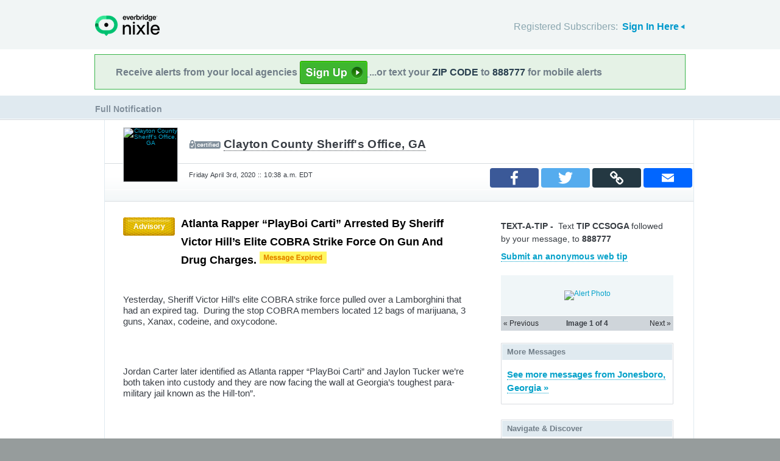

--- FILE ---
content_type: text/html; charset=utf-8
request_url: https://local.nixle.com/alert/7912422/
body_size: 9043
content:



<!DOCTYPE html>
<html xmlns="http://www.w3.org/1999/xhtml" xml:lang="en" lang="en" xmlns:fb="http://ogp.me/ns/fb#" >
<head>
    
    <!--  Build Revision: Citizen-25_02_1;  -->
    <meta http-equiv="Content-Type" content="text/html; charset=utf-8" />
    <meta http-equiv="X-UA-Compatible" content="IE=edge,chrome=1" />

    <link rel="stylesheet" type="text/css" href="/static/Citizen-25_02_1/css/citizen_pub_common.css">
    <meta property="og:locale" content="en_US" />
    <meta property="og:site_name" content="Nixle"/>


    <meta property="og:title" content="Atlanta Rapper “PlayBoi Carti” Arrested By Sheriff Victor Hill’s Elite COBRA Strike Force On Gun ... from Clayton County Sheriff&#39;s Office, GA : Nixle"/>
    <meta property="og:type" content="website"/>

    
    <meta property="og:image" content="http://nixle.s3.amazonaws.com/uploads/pub_media/md/user31756-1585924706-media1_ffffff_208_240_PrsMe_.jpeg" />
    
         
    
    
    <meta property="og:description" content="Yesterday, Sheriff Victor Hill&amp;rsquo;s elite COBRA strike force pulled over a Lamborghini that had an expired tag.&amp;nbsp; During the stop COBRA members located 12 bags of marijuana, 3 guns, Xanax, ..." />
    





    <title>&ldquo;Atlanta Rapper “PlayBoi Carti” Arrested By Sheriff Victor Hill’s Elite COBRA Strike Force On Gun And Drug Charges.&rdquo; from Clayton County Sheriff&#39;s Office, GA : Nixle</title>

    <script type="text/javascript">var SERVER_URL = "/static/Citizen-25_02_1/";</script>
    <script type="text/javascript" src="/static/Citizen-25_02_1/js/jquery-3.7.1.min.js"></script>
    <script type="text/javascript" src="/static/Citizen-25_02_1/js/underscore-min.js"></script>
    <link rel="shortcut icon" type="image/x-icon" href="/static/Citizen-25_02_1/img/ui/favicon.png"/>

    <link href="/static/Citizen-25_02_1/css/citizen.css" rel="stylesheet" type="text/css"/>
	<!--[if lte IE 8]>
	<link href="/static/Citizen-25_02_1/css/citizen_ie.css" rel="stylesheet" type="text/css"/>
	<![endif]-->
    




    <!-- Google Analytics -->
    <script type="text/javascript">
        (function(i,s,o,g,r,a,m){i['GoogleAnalyticsObject']=r;i[r]=i[r]||function(){
        (i[r].q=i[r].q||[]).push(arguments)},i[r].l=1*new Date();a=s.createElement(o),
        m=s.getElementsByTagName(o)[0];a.async=1;a.src=g;m.parentNode.insertBefore(a,m)
        })(window,document,'script','//www.google-analytics.com/analytics.js','ga');
        ga('create', 'UA-6843161-2', 'auto', {'allowLinker': true});
        ga('require', 'linker');
        ga('linker:autoLink', ['local.nixle.com', 'citizen.nixle.com', 'www.nixle.us', 'nixle.us'] );
        ga('send', 'pageview');
    </script>
    <!-- End Google Analytics -->


  
        <link rel="image_src" href="//nixle.s3.amazonaws.com/uploads/agency_logos/md/user72728-1763914026-13296_000000_79_88_PrsMe_.png" />
  
  

</head>
<body>




<div id="header">
    <div class="inner_structure">
        <p class="logo"><a href="/">Nixle</a><span></span></p>
        
        
        

<div id="signins">
    <ul>
	<li>
        Registered Subscribers: <a href="https://local.nixle.com/accounts/login/" id="signin" class="closed">Sign In Here</a>

    </li>

    </ul>
    <form action="https://local.nixle.com/accounts/login/" id="signinform" method="post">
        <ol>
            <li class="text">
                <label for="id_username">Username, Email or Mobile Phone Number:</label>
                <input type="text" name="username" id="id_username" maxlength="75"/>
            </li>
            <li class="text">
                <label for="id_password">Password:</label>
                <input type="password" name="password" id="id_password"/>
            </li>
            <li class="checkbox">
                <input type="checkbox" name="noexpire_flag" id="id_noexpire_flag"/>
                <label for="id_noexpire_flag">Remember Me</label>
            </li>
            <li class="sub">
                <input type="hidden" value="" name="next"/>
                <button type="submit">Citizen Login</button>
            </li>
        </ol>
        <p style="color:#000000;"><a href="/accounts/password/reset/">Need your password?</a>
        <br /><br />
        No citizen account yet? <a href="/register/">Register now for free.</a></p>
    </form>
</div>

        
        
    </div>
</div>




<div class="wrapperAction">
    <div class="alertAction">
        <div>
            Receive alerts from your local agencies
            <a href="https://local.nixle.com/register/">
                <div style="background: url([data-uri]) no-repeat; display:inline-block; height: 38px; width: 111px; vertical-align: middle; padding-bottom: 4px;"></div>
            </a>
            ...or text your <span>ZIP CODE</span> to <span>888777</span> for mobile alerts
        </div>
    </div>
</div>



<div id="title">
    <div class="inner_structure">
        
        
        <h1><span style="font-size:0.6em;">Full Notification</span></h1>
    </div>
</div>




<div id="content" class="clearfix">
    <div class="inner_structure">
        <div class="highlight full_message">
            <div class="highlight_liner">
                
                


    <div class="hd clearfix" id="fullpubhd">
        <div class="logo" style="background-color:#000000">
        
        <a href="/clayton-county-sheriffs-office-ga/"><img src="//nixle.s3.amazonaws.com/uploads/agency_logos/md/user72728-1763914026-13296_000000_79_88_PrsMe_.png" width="79" height="88" alt="Clayton County Sheriff&#39;s Office, GA"/></a>
        
        </div>
        <dl class="first">
            <dd class="certified"><a href="/clayton-county-sheriffs-office-ga/">Clayton County Sheriff&#39;s Office, GA</a></dd>
            
        </dl>
        
        <dl class="last clearfix">
            <dd>Friday April 3rd, 2020 :: 10:38 a.m. EDT</dd>
        </dl>

          	<p class="sharing">


    <script>
        function PopupCenter(url, type) {
            if (type == 'email') {
                var w = 1024; var h = 768;
            } else {
                var w = 600; var h = 400;
            }
            try { ga('send', 'event', 'Desktop Share', type, document.location.href, 1); } catch(err) {}

            // Fixes dual-screen position                         Most browsers      Firefox
            var dualScreenLeft = window.screenLeft != undefined ? window.screenLeft : window.screenX;
            var dualScreenTop = window.screenTop != undefined ? window.screenTop : window.screenY;

            var width = window.innerWidth ? window.innerWidth : document.documentElement.clientWidth ? document.documentElement.clientWidth : screen.width;
            var height = window.innerHeight ? window.innerHeight : document.documentElement.clientHeight ? document.documentElement.clientHeight : screen.height;

            var left = ((width / 2) - (w / 2)) + dualScreenLeft;
            var top = ((height / 2) - (h / 2)) + dualScreenTop;
            var newWindow = window.open(url, '', 'scrollbars=yes, width=' + w + ', height=' + h + ', top=' + top + ', left=' + left);

            // Puts focus on the newWindow
            if (window.focus) {
                newWindow.focus();
            }
        }

       function copylink(text) {

            var textArea = document.createElement("textarea");
            textArea.id='tempText'
            // hide that box
            textArea.style.position = 'fixed';
            textArea.style.top =-10000;
            textArea.style.left =-10000;
            textArea.style.width = '2em';
            textArea.style.height = '2em';
            textArea.style.padding = 0;
            textArea.style.border = 'none';
            textArea.style.outline = 'none';
            textArea.style.boxShadow = 'none';

            textArea.value = text;
            document.body.appendChild(textArea);


            try {
                var input = document.getElementById(textArea.id);
                var isiOSDevice = navigator.userAgent.match(/ipad|iphone/i);

                if (isiOSDevice) {
                    console.log('is an iphone')
                    var editable = input.contentEditable;
                    var readOnly = input.readOnly;

                    input.contentEditable = true;
                    input.readOnly = false;

                    var range = document.createRange();
                    range.selectNodeContents(input);

                    var selection = window.getSelection();
                    selection.removeAllRanges();
                    selection.addRange(range);

                    input.setSelectionRange(0, 999999);
                    input.contentEditable = editable;
                    input.readOnly = readOnly;
                } else {
                    textArea.focus();
                    textArea.select();
                }

                var successful = document.execCommand('copy');
                var msg = successful ? 'Copied to Clipboard' : 'Did not copy';

            } catch (err) {
                var msg = err
                //console.log('Oops, unable to copy');
                //console.log(err);
            }

            alert(msg)

            document.body.removeChild(textArea);

        }

        var jsond = "http://local.nixle.com/alert/7912422/"

    </script>
    <div class="alertcontent module" style="bottom: 20px; right: 0px; float: right; display: flex; position: absolute;">
        <table class="share_table">
        <tr>
        <td><a onclick="javascript:PopupCenter(this.href, 'facebook'); return false;" target="_blank" href="https://www.facebook.com/sharer/sharer.php?u=nixle.us/BR3KE">
            <span class="a2a_svg a2a_s_facebook" title="Share to Facebook"></span>
        </a></td>
        <td><a onclick="javascript:PopupCenter(this.href, 'twitter'); return false;" target="_blank" href="https://twitter.com/intent/tweet?text=Atlanta%20Rapper%20%E2%80%9CPlayBoi%20Carti%E2%80%9D%20Arrested%20By%20Sheriff%20Victor%20Hill%E2%80%99s%20Elite%20COBRA%20Strike%20Force%20On%20Gun%20And%20Drug%20Charges.+nixle.us/BR3KE">
            <span class="a2a_svg a2a_s_twitter" title="Share to Twitter"></span>
        </a></td>
        <td>
            <span class="a2a_svg a2a_s_copylink" title="Copy Link" onclick="javascript:copylink(jsond); return false;" >
            </span>
        </td>
        <td><a onclick="javascript:PopupCenter(this.href, 'email'); return false;" target="_blank" href="/email_forward_alert/7912422/" target="_blank">
            <span class="a2a_svg a2a_s_email" title="Forward by Email"></span>
        </a></td>
        </tr></table>
    </div>


	</p>

      </div>
                            
   <!-- <div class="full_message_side">
    
    </div>-->
    <div class="full_message_info">

        

         <div class="clearfix"></div>

        	
            	
            	
            	<span class="priority advisory">Advisory</span>
            	
            	
        	


    

      
        
        <h2 style="float: left; width:475px;">Atlanta Rapper “PlayBoi Carti” Arrested By Sheriff Victor Hill’s Elite COBRA Strike Force On Gun And Drug Charges. <img src="/static/Citizen-25_02_1/img/public/msg_expiration.png" /></h2>

         <div class="clearfix"></div>
        
        <div id="alert-body">

    	 
             	
            	<p><p>Yesterday, Sheriff Victor Hill&rsquo;s elite COBRA strike force pulled over a Lamborghini that had an expired tag.&nbsp; During the stop COBRA members located 12 bags of marijuana, 3 guns, Xanax, codeine, and oxycodone.</p>

<p>&nbsp;</p>

<p>Jordan Carter later identified as Atlanta rapper &ldquo;PlayBoi Carti&rdquo; and Jaylon Tucker we&rsquo;re both taken into custody and they are now facing the wall at Georgia&rsquo;s toughest para-military jail known as the Hill-ton&rdquo;.</p>

<p>&nbsp;</p>

<p>The Clayton County Sheriff&#39;s Office:</p>

<p>&nbsp;&nbsp; &nbsp; Protecting Clayton County Since 1859</p>

<p>&nbsp;</p>

<p>&nbsp; &nbsp; &nbsp; &nbsp; &nbsp; &nbsp; &nbsp; &nbsp; &nbsp; &nbsp; &nbsp; &nbsp; &nbsp; &nbsp; Motto</p>

<p>&quot;We defend those who cannot defend themselves&quot;</p>

<p>&nbsp;</p>

<p>&nbsp; &nbsp; &nbsp; &nbsp; &nbsp; &nbsp; &nbsp; &nbsp; &nbsp; &nbsp; &nbsp; &nbsp; &nbsp; Core Values</p>

<p>&nbsp; &nbsp; &nbsp; &nbsp; &nbsp; &nbsp; &nbsp; &nbsp; Strength~Honor~Discipline&nbsp;</p>

<p>&nbsp;</p>

<p>&nbsp; &nbsp; &nbsp; &nbsp; &nbsp; &nbsp; &nbsp; &nbsp; &nbsp; &nbsp; &nbsp; &nbsp; &nbsp; &nbsp; Mission</p>

<p>&nbsp;&nbsp; &nbsp; &nbsp; &nbsp; &nbsp; &nbsp; &nbsp; &nbsp; &nbsp; &nbsp; &nbsp; Fight Crime!</p>

<p>&nbsp;</p>

<p>&nbsp;&nbsp; &nbsp; &nbsp; &nbsp; &nbsp; &nbsp; &nbsp; &nbsp; &nbsp; &nbsp; &nbsp; &nbsp; Amos 9: 1-4</p>

<p>&nbsp;</p>

<p>#ClaytonCountySheriffVictorHill</p>

<p>#SheriffVictorHillTheCrimeFighter</p>

<p>#TheHilltonGeorgiasToughestParaMilitaryJail</p></p>
    		
    	 

        </div>

        

    
        <p class="agency first_agency"><strong>Address/Location</strong><br />
            <a href="/clayton-county-sheriffs-office-ga/" >Clayton County Sheriff&#39;s Office, GA</a><br />
            9157 Tara Blvd<br />Jonesboro, GA 30236</p>
        <p class="agency last_agency"><strong>Contact</strong><br />
            
                Emergency: 9-1-1
                <br />Non-emergencies: 770-477-4479
            
            
            


			
        </p>
    
    
    </div>
    <div class="full_message_aux">
    
        
        
			
            <p class="tip_text">
               <b>TEXT-A-TIP</b>&nbsp;-&nbsp;&nbsp;<span style="font-weight: normal;">Text <b>TIP  CCSOGA </b> followed by your message, to <b>888777</b></span>
            </p>
			
            <p class="tip_text" style="margin-bottom: 20px;">
                <a href="/tip/alert/7912422">Submit an anonymous web tip</a>
            </p>
        

         
        <div class="photos">
            <ol class="ct" id="photostrip">
                
                <li>
                
<a href="http://nixle.s3.amazonaws.com/uploads/pub_media/user31756-1585924706-media1">


<img alt='Alert Photo' height='240px' width='180px' src="http://nixle.s3.amazonaws.com/uploads/pub_media/md/user31756-1585924706-media1_ffffff_208_240_PrsMe_.jpeg"/>


</a>

                </li>
                
                <li>
                
<a href="http://nixle.s3.amazonaws.com/uploads/pub_media/user31756-1585924707-media2">


<img alt='Alert Photo' height='240px' width='180px' src="http://nixle.s3.amazonaws.com/uploads/pub_media/md/user31756-1585924707-media2_949399_181_240_PrsMe_.jpeg"/>


</a>

                </li>
                
                <li>
                
<a href="http://nixle.s3.amazonaws.com/uploads/pub_media/user31756-1585924708-media3">


<img alt='Alert Photo' height='240px' width='180px' src="http://nixle.s3.amazonaws.com/uploads/pub_media/md/user31756-1585924708-media3_ffffff_181_240_PrsMe_.jpeg"/>


</a>

                </li>
                
                <li>
                
<a href="http://nixle.s3.amazonaws.com/uploads/pub_media/user31756-1585924708-media4">


<img alt='Alert Photo' height='240px' width='180px' src="http://nixle.s3.amazonaws.com/uploads/pub_media/md/user31756-1585924708-media4_ffffff_213_240_PrsMe_.jpeg"/>


</a>

                </li>
                
            </ol>
        </div>
        
        
        

        

        
            <div class="badge firstbadge">
                <h3>More Messages</h3>
                <p class="more"><a href="/city/ga/jonesboro/">See more messages from Jonesboro, Georgia&nbsp;&raquo;</a></p>
            </div>
        
            <div class="badge">
                <h3>Navigate &amp; Discover</h3>
                <form action="/region_search/" method="get" id="sideregionsearch">
                    <ol>
                        <li id="sideregli">
                            <label for="id_query" id="querylabel">Enter a town, zip code or address</label>
                            <input id="id_query" type="text" name="query"/>
                        </li>
                        <li><button type="submit">GO!</button></li>
                    </ol>
                </form>
            </div>
    

    </div>





        
            </div>
        </div>
        
    </div>
</div>

<div id="footer">
    
    
    <div class='footnote' style='color:#898989;font-size:11px;background-color:white;text-align:center;line-height:150%'>
    
	Message and data rates may apply. Message frequency varies. <a href="https://www.nixle.com/resident-terms-service/" target="_blank">Terms</a> and <a href="https://www.everbridge.com/company/legal/privacy-policy/" target="_blank">privacy</a>.
	<br />&nbsp;
    
    </div>
    
    
    <div class="inner_structure clearfix">
        <div class="nav">
        <ul class="nav clearfix">
            <li class="first"><a href="https://www.nixle.com/about-us/"><span>Company Overview</span></a></li>
            <li><a rel="nofollow" href="https://www.nixle.com/contact/"><span>Contact</span></a></li>
            <li><a rel="nofollow" href="https://www.nixle.com/careers/"><span>Careers</span></a></li>
            <li><a rel="nofollow" href="https://www.nixle.com/terms-of-service/"><span>Terms of Service</span></a></li>
            <li><a rel="nofollow" href="https://www.nixle.com/privacy-policy/"><span>Privacy Policy</span></a></li>
            <li class="last"><a rel="nofollow" href="https://www.nixle.com/consumer-faqs/"><span>FAQs</span></a></li>
        </ul>
        </div>
    </div>
    <p>
      Powered by Nixle. &copy; 2026 Everbridge, Inc.
    </p>
</div>





<script type="text/javascript" src="/static/Citizen-25_02_1/js/setup.js"></script>
<script type="text/javascript" src="/static/Citizen-25_02_1/js/mobile.js"></script>

<script type="text/javascript" src="/static/Citizen-25_02_1/js/loginform.js"></script>

<script type="text/javascript" src="/static/Citizen-25_02_1/js/modal.js"></script>



<!--[if IE 6]>
<script type="text/javascript">
try{document.execCommand("BackgroundImageCache", false, true);}catch(e){}
</script>
<![endif]-->
<!-- g_temp -->
  
<!--[if IE]>
<script src="//connect.facebook.net/en_US/all.js?xfbml=1" type="text/javascript">
</script>
<![endif]-->
<script src="//connect.facebook.net/en_US/all.js#xfbml=1" type="text/javascript"></script>






<script type="text/javascript" src="/static/Citizen-25_02_1/js/spatial.js"></script>
<script type="text/javascript" src="/static/Citizen-25_02_1/js/modal.js"></script>
<script type="text/javascript" src="/static/Citizen-25_02_1/js/alert.js"></script>
<script type="text/javascript" src="/static/Citizen-25_02_1/js/browsealerts.js"></script>
<script type="text/javascript" src="/static/Citizen-25_02_1/js/console.js"></script>
<script type="text/javascript">var aid=7912422;</script>





</body>
</html>


--- FILE ---
content_type: text/plain
request_url: https://www.google-analytics.com/j/collect?v=1&_v=j102&a=1977549559&t=pageview&_s=1&dl=https%3A%2F%2Flocal.nixle.com%2Falert%2F7912422%2F&ul=en-us%40posix&dt=%E2%80%9CAtlanta%20Rapper%20%E2%80%9CPlayBoi%20Carti%E2%80%9D%20Arrested%20By%20Sheriff%20Victor%20Hill%E2%80%99s%20Elite%20COBRA%20Strike%20Force%20On%20Gun%20And%20Drug%20Charges.%E2%80%9D%20from%20Clayton%20County%20Sheriff%27s%20Office%2C%20GA%20%3A%20Nixle&sr=1280x720&vp=1280x720&_u=IGBACEABBAAAACAAI~&jid=1192251671&gjid=1068162074&cid=880750833.1768830537&tid=UA-6843161-2&_gid=1035609787.1768830537&_r=1&_slc=1&z=868520515
body_size: -450
content:
2,cG-NMX500D3LR